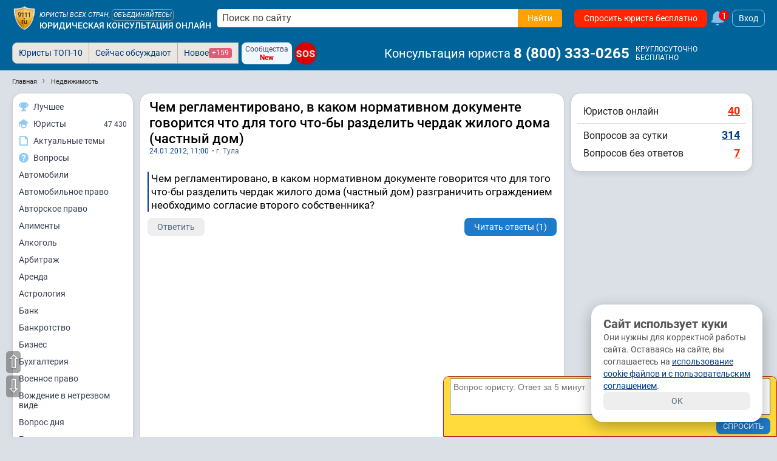

--- FILE ---
content_type: text/css
request_url: https://s.9111s.ru/20251226201427/min/css/header/mordolenta.css
body_size: 1004
content:
.topLawyers{overflow:hidden;position:relative;width:100%;height:0;transition:height ease .2s;min-height:250px}.topLawyers *{user-select:none;text-decoration:none;-webkit-tap-highlight-color:transparent;-webkit-text-size-adjust:none}.topLawyers .btn_xs{padding:5px 8px}.topLawyers--mobile{position:relative;-webkit-overflow-scrolling:touch;overflow-x:auto;-ms-overflow-style:none;scrollbar-width:none}.topLawyers--mobile::-webkit-scrollbar{width:0}.topLawyers__arrow{display:flex;align-items:center;justify-content:center;position:absolute;cursor:pointer;top:50%;transform:translate(0,-50%);width:50px;height:50px;border-radius:50%;background:#ffffff9f;z-index:10;border:1px solid #d7ddf4;transition:background-color ease .2s;transition:opacity ease .2s;outline:0}.topLawyers__arrow:focus{outline:0}.topLawyers__arrow:hover{background:#fff}.topLawyers__arrow--right{right:10px;left:auto}.topLawyers__arrow--left{left:10px;visibility:hidden}.topLawyers__arrow--left svg{transform:rotate(180DEG)}.topLawyers__arrow svg{width:30px;height:30px;fill:#ffa101}.topLawyers__close{position:absolute;font-size:12px;color:#7dc4fd;cursor:pointer;right:20px;top:10px}.topLawyers__list{display:flex;padding:5px 0 5px 5px;transition:transform ease .5s;position:absolute;top:0;left:0}.topLawyers__list .btn_orange{color:#000;font-weight:700}.topLawyers__list .btn_orange:hover{background:#ffb330}.topLawyer{display:flex;flex-direction:column;justify-content:center;align-items:center;border-radius:16px;cursor:pointer;background:#eafaff;min-width:150px;overflow:hidden;height:max-content;text-decoration:none;box-shadow:0 0 4px rgba(0,28,73,.2);transition:box-shadow ease .2s;position:relative;border:1px solid #999}.topLawyer--search{background:#fff;font-size:20px;display:flex;flex-direction:column;align-items:center;height:auto}.topLawyer+.topLawyer{margin-left:10px}.topLawyer:hover .topLawyer__photo{transform:scale(1.05)}.topLawyer:hover{box-shadow:0 0 4px rgba(0,0,0,.5)}.topLawyer:hover .topLawyer__name{color:#ffa101}.topLawyer__photo{width:100%;min-height:153px;z-index:2;transition:transform ease .2s}.topLawyer__info{position:relative;z-index:3;display:flex;flex-direction:column;align-items:center;color:#fff;padding:25px 10px 10px 10px;width:100%;background:#b3afb9;background:linear-gradient(0deg,#063965 0,#155f9e 84%,#1e7aca00 100%);margin-top:-25px}.topLawyer__job{font-size:12px;max-width:130px;overflow:hidden;text-overflow:ellipsis;white-space:nowrap}.topLawyer__country{position:absolute;width:30px;z-index:22;top:10px;left:10px;border-radius:3px;overflow:hidden}.topLawyer__status{position:absolute;top:0;right:10px}.topLawyer__status.online{padding:2px 5px;background:green;color:#fff;border-radius:5px}.topLawyer__name{margin-bottom:5px;font-weight:700;white-space:nowrap;width:133px;text-overflow:ellipsis;overflow-x:hidden;text-align:center;margin-top:5px}.topLawyer__feedbacks{display:flex;align-items:center}.topLawyer__feedbacksTotal{font-size:17px;font-weight:700;width:30px;color:#b16e1a;height:30px;background:#fff;display:flex;align-items:center;justify-content:center;border-radius:50%}.topLawyer__feedbacksTitle{display:flex;flex-direction:column;justify-content:center;align-items:flex-start;margin-right:10px;white-space:nowrap}.topLawyer__searchIcon{fill:#ffa101;width:40px;height:40px;margin-bottom:10px;transition:transform ease .2s}.topLawyer__likeIcon{fill:#ffa101;width:20px;height:20px;margin-right:5px}.topLawyer--search:hover{color:#000}.topLawyer--search:hover .topLawyer__searchIcon{transform:scale(1.1)}@keyframes topLawyersListAnim{from{transform:translate(0,0)}50%{transform:translate(-150px,0)}to{transform:translate(0,0)}}.topLawyersList--anim{animation:topLawyersListAnim 1s 1 ease}.onlineServices__list{column-count:3;overflow:hidden;break-inside:avoid-column}.onlineServices__item{display:flex;justify-content:space-between;margin-bottom:5px;break-inside:avoid-column}.onlineServices__item a{display:grid}@media (max-width:600px){.onlineServices__list{column-count:1}.onlineServices__item{display:flex;justify-content:space-between;margin-bottom:5px}}

--- FILE ---
content_type: application/javascript; charset=UTF-8
request_url: https://s.9111s.ru/20251226201427/min/js/modules/lawyerCatalog.js
body_size: 956
content:
var myMap=!1;let mapWidth;function createYaMap(a){a=JSON.parse(a),""===$("#"+a.id).html()?0!=parseFloat(a.lat)||0!=parseFloat(a.lon)?0==a.showSimple?ymaps.ready((function(){var e=new ymaps.Map(a.id,{center:[parseFloat(a.lat),parseFloat(a.lon)],zoom:14}),t=[];t[0]={type:"Feature",geometry:{type:"Point",coordinates:[parseFloat(a.lat),parseFloat(a.lon)]},properties:{balloonContent:'<a href="'+a.url+'">'+a.addr+"</a>",hintContent:a.name},options:{preset:"islands#redDotIcon"}};var o=ymaps.geoQuery({type:"FeatureCollection",features:t});o.searchInside(e).addToMap(e),e.events.add("boundschange",(function(){var a=o.searchInside(e).addToMap(e);o.remove(a).removeFromMap(e)})),$("#"+a.id).fadeToggle(300)})):($("#"+a.id).html(`<img src="https://static-maps.yandex.ru/1.x/?ll=${a.lon},${a.lat}&size=${mapWidth},${Math.round(.5*mapWidth)}&z=15&l=map&pt=${a.lon},${a.lat},pm2rdl">`),$("#"+a.id).fadeToggle(300).css("display","flex")):alert("Вероятно адрес добавился некорректно. Карту отобразить не получается. Попробуйте добавить адрес ещё раз."):$("#"+a.id).fadeToggle(300),"скрыть карту"===$("#"+a.id+"_show").html()?$("#"+a.id+"_show").html("показать карту"):$("#"+a.id+"_show").html("скрыть карту")}function show_urists_mordolenta(a){if(void 0===a)a=1;data={page:a,name:$("#catalog_search_urist_name").val(),country_law_id:$("#country_law_id").val(),theme_id:$("#theme_id").val(),language_id:$("#language_id").val(),country_num:$("#country_num_modal").val(),region_num:$("#region_num_modal").val(),city_num:$("#city_num_modal").val(),mode:"show_urists_mordolenta"},$.ajax({type:"get",url:"/ajax_server/urist/get_mordolenta_urists.php",data:data,success:function(e){""!==e&&(1===a?$(".topLawyers__list").html(e):$(".topLawyers__list").append(e))}})}function show_more_mordolenta(a){if(void 0===a)a=1;data={page:a,mode:"show_more_mordolenta",pages:$(".topLawyers").data("pagesCnt")},$.ajax({type:"get",url:"/ajax_server/urist/get_mordolenta_urists.php",data:data,success:function(e){""!==e&&(1===a?$(".topLawyers__list").html(e):$(".topLawyers__list").append(e))}})}document.addEventListener("DOMContentLoaded",(()=>{let a=document.querySelector(".lawyerCard__main");a&&(mapWidth=a.scrollWidth,mapWidth>650&&(mapWidth=650),window.addEventListener("resize",(()=>{mapWidth=a.scrollWidth,mapWidth>650&&(mapWidth=650)})))})),document.addEventListener("click",(a=>{if(a.target.closest(".lawyerCard__diplomaShowMore")){a.target.closest(".lawyerCard").querySelectorAll(".lawyerCard__diplomaItem.dn").forEach((a=>{a.classList.remove("dn")})),a.target.closest(".lawyerCard__diplomaShowMore").remove()}}));

--- FILE ---
content_type: application/javascript; charset=UTF-8
request_url: https://s.9111s.ru/20251226201427/min/scripts/head-scripts.min.js
body_size: 4175
content:
class Sizer{constructor(){document.addEventListener("DOMContentLoaded",(()=>{this.windowWidth=window.innerWidth,this.windowHeight=window.innerHeight,this.documentWidth=document.body.clientWidth,this.documentHeight=document.body.clientHeight})),window.addEventListener("resize",(()=>{this.windowWidth=window.innerWidth,this.windowHeight=window.innerHeight,this.documentWidth=document.body.clientWidth,this.documentHeight=document.body.clientHeight}))}}let sizer=new Sizer;function isInViewport(e,t=0){var n=e[0];if(n){for(var i=n.offsetTop-t,o=n.offsetHeight;n.offsetParent;)i+=(n=n.offsetParent).offsetTop;return i<window.pageYOffset+window.innerHeight&&i+o>window.pageYOffset}}function check_email(e){return!!/^([a-z\d\-\._]+)@{1}(([a-z\d\-]{1,67})|([a-z\d\-]+\.[a-z\d\-]{1,67}))\.(([a-z\d]{2,4})(\.[a-z\d]{2})?)$/i.test(e)}function check_email_domain(e){var t="";return Kicksend.mailcheck.run({suggested:function(e){t=e.full},empty:function(){t=e.indexOf("www.")>=0&&e.replace("www.","")},email:e}),t}function formatTime(e){var t=Math.floor(e),n=Math.floor(t/3600),i=Math.floor((t-3600*n)/60);e=t-3600*n-60*i;return n<10&&(n="0"+n),i<10&&(i="0"+i),e<10&&(e="0"+e),n+":"+i+":"+e}function go2url(e,t){return void 0===t||!1===t?window.location.href=e:window.open(e),!1}function cancelEvent(e){if(!(e=e||window.event))return!1;for(;e.originalEvent;)e=e.originalEvent;return e.preventDefault&&e.preventDefault(),e.stopPropagation&&e.stopPropagation(),e.cancelBubble=!0,e.returnValue=!1,!1}function getTimeStamp(){return Math.ceil((new Date).getTime()/1e3)}function getDateTime(e){let t=new Date;switch(e){case"y":return t.getFullYear();case"m":return t.getMonth()+1;case"d":return t.getDate();case"h":return t.getHours();case"min":return t.getMinutes();case"m2":return n(getDateTime("m"));case"d2":return n(getDateTime("d"));case"h2":return n(getDateTime("h"));case"min2":return n(getDateTime("min"));default:return t.getTime()}function n(e){return e<10?`0${e}`:e}}function helloTime(){let e=getDateTime("h");return 6<=e&&e<12?"Доброе утро":12<=e&&e<18?"Добрый день":18<=e&&e<=23?"Добрый вечер":0<=e&&e<6?"Доброй ночи":void 0}function autosize2(e,t){function n(e,t){e.css("height","auto"),e.css("height",e[0].scrollHeight-t+"px")}e.each((function(){$(this).attr("rows",1),n($(this),t)})),e.on("input",(function(){n($(this),t)}))}function getHash(){var e="";return window.location.hash&&(e=window.location.hash.substring(1)),e}function scrollDetector(e){e=e||{};this.posNew=0,this.posOld=0,this.direction=null,this.point=0,this.distance=0,this.status=null,this.$scroller=e.scroller||$(window),this.orientation=e.orientation||"vertical",this.step=e.step||10,this.minHeight=e.minHeight||0,this.eventScroll=e.scroll||function(){return!1},this.eventScrollUp=e.scrollUp||function(){return!1},this.eventScrollDown=e.scrollDown||function(){return!1},this.getScrollPos=function(){return"vertical"==this.orientation?this.$scroller.scrollTop():"horizontal"==this.orientation?this.$scroller.scrollLeft():void 0},this.directionSensor=function(){this.posNew=this.getScrollPos(),this.posNew>this.posOld&&this.posNew>this.minHeight&&this.stepSensor(!1),this.posNew<this.posOld&&this.posNew>this.minHeight&&this.stepSensor(!0),this.posOld=this.posNew},this.stepSensor=function(e){e!=this.status&&(this.point=this.getScrollPos(),this.distance=0),this.distance=this.point-this.getScrollPos(),this.distance>this.step&&this.eventScrollUp(),this.distance<-this.step&&this.eventScrollDown(),this.status=e,this.eventScroll()},this.init=function(){var e=this;this.$scroller.on("scroll",(function(){e.directionSensor()}))}}function show_cities_list(e){get_html({mode:"show_cities_list",razdel_path:e},"popupChooseCity")}let windowHeight=document.documentElement.clientHeight,windowWidth=document.documentElement.clientWidth;function copy2Clip(e,t="Текст"){if(navigator.clipboard){navigator.clipboard.writeText(e)}else{let t=document.createElement("input");t.value=e,document.body.appendChild(t),t.select(),document.execCommand("copy"),t.remove()}new PopUper({body:"Скопировано в буфер обмена",style:"notify",title:t,controls:[{title:"OK",enter:!0}]})}function autosize(e){function t(e){e.style.height="auto",e.style.height=e.scrollHeight+"px"}function n(e){window.setTimeout(t(e),0)}function i(e){e.addEventListener("input",(()=>{n(e)})),e.addEventListener("change",(()=>{t(e)})),e.addEventListener("keydown",(()=>{n(e)})),e.addEventListener("paste",(()=>{n(e)})),e.addEventListener("drop",(()=>{n(e)}))}if(document.addEventListener("DOMContentLoaded",(()=>{let e=document.querySelectorAll(".resizable");e&&e.forEach((e=>{i(e)}))})),e){let t=document.querySelector(e);t&&i(t)}}function changeMarkupOfTextToSimple(e){return replaceTags(e)}function replaceTags(e){return e.replace(/\\n/g,"&shy; \n").replace(/<p><br><\/p>/g,"\t&shy; \n").replace(/<p>/g,"</p><p>").replace("<div>","\n").replace(/<div>/g,"").replace(/<\/div>/g,"\n").replace(/<p>/g,"").replace(/<\/p>/g,"\n").replace(/<b>/g,"[b]").replace(/<\/b>/g,"[/b]").replace(/<i>/g,"[i]").replace(/<\/i>/g,"[/i]").replace(/<u>/g,"[u]").replace(/<\/u>/g,"[/u]").replace(/<blockquote>/g,"[quote]").replace(/<\/blockquote>/g,"[/quote]").replace(/<br>/g,"\n")}function saveSelection(){if(window.getSelection){if(sel=window.getSelection(),sel.getRangeAt&&sel.rangeCount)return sel.getRangeAt(0)}else if(document.selection&&document.selection.createRange)return document.selection.createRange();return null}function restoreSelection(e){e&&(window.getSelection?(sel=window.getSelection(),sel.removeAllRanges(),sel.addRange(e)):document.selection&&e.select&&e.select())}function symbolsCounter(e,t){document.addEventListener("input",(n=>{n.target.closest(t);{let n=document.querySelector(`${e}`);if(n){let e=document.querySelector(`${t}`),i=e.value.length;n.textContent=i,e.addEventListener("input",(function(){i=e.value.length,n.textContent=i}))}}}))}function wordDeclension(e,t){var n=(e=Math.abs(e)%100)%10;return e>10&&e<20?t[2]:n>1&&n<5?t[1]:1==n?t[0]:t[2]}window.addEventListener("resize",(()=>{windowHeight=document.documentElement.clientHeight,windowWidth=document.documentElement.clientWidth})),document.addEventListener("DOMContentLoaded",(()=>{let e=document.documentElement.clientHeight,t=document.documentElement.clientWidth;window.addEventListener("resize",(()=>{e=document.documentElement.clientHeight,t=document.documentElement.clientWidth}))})),autosize();var MD5=function(e){return e=decodeURI(encodeURIComponent(e)),result=function(e){for(var t,n="0123456789ABCDEF",i="",o=0;o<e.length;o++)t=e.charCodeAt(o),i+=n.charAt(t>>>4&15)+n.charAt(15&t);return i}(function(e){for(var t="",n=0;n<32*e.length;n+=8)t+=String.fromCharCode(e[n>>5]>>>n%32&255);return t}(function(e,t){e[t>>5]|=128<<t%32,e[14+(t+64>>>9<<4)]=t;for(var s=1732584193,d=-271733879,c=-1732584194,l=271733878,u=0;u<e.length;u+=16){var m=s,p=d,h=c,g=l;d=r(d=r(d=r(d=r(d=o(d=o(d=o(d=o(d=i(d=i(d=i(d=i(d=n(d=n(d=n(d=n(d,c=n(c,l=n(l,s=n(s,d,c,l,e[u+0],7,-680876936),d,c,e[u+1],12,-389564586),s,d,e[u+2],17,606105819),l,s,e[u+3],22,-1044525330),c=n(c,l=n(l,s=n(s,d,c,l,e[u+4],7,-176418897),d,c,e[u+5],12,1200080426),s,d,e[u+6],17,-1473231341),l,s,e[u+7],22,-45705983),c=n(c,l=n(l,s=n(s,d,c,l,e[u+8],7,1770035416),d,c,e[u+9],12,-1958414417),s,d,e[u+10],17,-42063),l,s,e[u+11],22,-1990404162),c=n(c,l=n(l,s=n(s,d,c,l,e[u+12],7,1804603682),d,c,e[u+13],12,-40341101),s,d,e[u+14],17,-1502002290),l,s,e[u+15],22,1236535329),c=i(c,l=i(l,s=i(s,d,c,l,e[u+1],5,-165796510),d,c,e[u+6],9,-1069501632),s,d,e[u+11],14,643717713),l,s,e[u+0],20,-373897302),c=i(c,l=i(l,s=i(s,d,c,l,e[u+5],5,-701558691),d,c,e[u+10],9,38016083),s,d,e[u+15],14,-660478335),l,s,e[u+4],20,-405537848),c=i(c,l=i(l,s=i(s,d,c,l,e[u+9],5,568446438),d,c,e[u+14],9,-1019803690),s,d,e[u+3],14,-187363961),l,s,e[u+8],20,1163531501),c=i(c,l=i(l,s=i(s,d,c,l,e[u+13],5,-1444681467),d,c,e[u+2],9,-51403784),s,d,e[u+7],14,1735328473),l,s,e[u+12],20,-1926607734),c=o(c,l=o(l,s=o(s,d,c,l,e[u+5],4,-378558),d,c,e[u+8],11,-2022574463),s,d,e[u+11],16,1839030562),l,s,e[u+14],23,-35309556),c=o(c,l=o(l,s=o(s,d,c,l,e[u+1],4,-1530992060),d,c,e[u+4],11,1272893353),s,d,e[u+7],16,-155497632),l,s,e[u+10],23,-1094730640),c=o(c,l=o(l,s=o(s,d,c,l,e[u+13],4,681279174),d,c,e[u+0],11,-358537222),s,d,e[u+3],16,-722521979),l,s,e[u+6],23,76029189),c=o(c,l=o(l,s=o(s,d,c,l,e[u+9],4,-640364487),d,c,e[u+12],11,-421815835),s,d,e[u+15],16,530742520),l,s,e[u+2],23,-995338651),c=r(c,l=r(l,s=r(s,d,c,l,e[u+0],6,-198630844),d,c,e[u+7],10,1126891415),s,d,e[u+14],15,-1416354905),l,s,e[u+5],21,-57434055),c=r(c,l=r(l,s=r(s,d,c,l,e[u+12],6,1700485571),d,c,e[u+3],10,-1894986606),s,d,e[u+10],15,-1051523),l,s,e[u+1],21,-2054922799),c=r(c,l=r(l,s=r(s,d,c,l,e[u+8],6,1873313359),d,c,e[u+15],10,-30611744),s,d,e[u+6],15,-1560198380),l,s,e[u+13],21,1309151649),c=r(c,l=r(l,s=r(s,d,c,l,e[u+4],6,-145523070),d,c,e[u+11],10,-1120210379),s,d,e[u+2],15,718787259),l,s,e[u+9],21,-343485551),s=a(s,m),d=a(d,p),c=a(c,h),l=a(l,g)}return Array(s,d,c,l)}(function(e){for(var t=Array(e.length>>2),n=0;n<t.length;n++)t[n]=0;for(n=0;n<8*e.length;n+=8)t[n>>5]|=(255&e.charCodeAt(n/8))<<n%32;return t}(e),8*e.length))),result.toLowerCase();function t(e,t,n,i,o,r){return a(function(e,t){return e<<t|e>>>32-t}(a(a(t,e),a(i,r)),o),n)}function n(e,n,i,o,r,a,s){return t(n&i|~n&o,e,n,r,a,s)}function i(e,n,i,o,r,a,s){return t(n&o|i&~o,e,n,r,a,s)}function o(e,n,i,o,r,a,s){return t(n^i^o,e,n,r,a,s)}function r(e,n,i,o,r,a,s){return t(i^(n|~o),e,n,r,a,s)}function a(e,t){var n=(65535&e)+(65535&t);return(e>>16)+(t>>16)+(n>>16)<<16|65535&n}};function setSearchTextQuestion(){$(".search_question_urist_text").is(":visible")?(localStorage.setItem("search_text_question",!1),$(".search_question_urist_text").fadeOut(200)):(localStorage.setItem("search_text_question",!0),$(".search_question_urist_text").fadeIn(200))}function anketaScrollNavigate(e){("my"===site_vars.catalogs[0]||$(".profile_user").length>0)&&1===site_vars.catalogs.length?$("html, body").animate({scrollTop:$("#"+e).offset().top-70},500):window.location.href="/my/#"+e}async function callAjaxHandler(e="POST",t="",n={}){const i=new URL("/ajax_server/ajax.php",window.location.origin);try{const o="GET"===e.toUpperCase(),r={method:e,headers:{Accept:"application/json"},cache:"no-cache"};if(o){i.searchParams.append("mode",t);for(const[e,t]of Object.entries(n))i.searchParams.append(e,t)}else{const e=new FormData;e.append("mode",t);for(const[t,i]of Object.entries(n))e.append(t,i);r.body=e}const a=await fetch(i.toString(),r);if(!a.ok)throw new Error(`HTTP error! status: ${a.status}`);return await a.json()}catch(e){throw console.error("AJAX error:",e),e}}var adfoxBiddersMap={betweenDigital:"997378",myTarget:"997402",otm:"1532716"},adUnits=[{code:"adfox_155005736458058046",sizes:[[300,600],[240,400]],bids:[{bidder:"betweenDigital",params:{placementId:"3273421"}},{bidder:"myTarget",params:{placementId:"1031014"}},{bidder:"otm",params:{placementId:"29368"}}]},{code:"adfox_158772319553893836",sizes:[[300,600],[240,400]],bids:[{bidder:"betweenDigital",params:{placementId:"3273421"}},{bidder:"myTarget",params:{placementId:"1029372"}},{bidder:"otm",params:{placementId:"29368"}}]},{code:"adfox_155005727449471183",sizes:[[300,600],[240,400]],bids:[{bidder:"betweenDigital",params:{placementId:"3273614"}},{bidder:"myTarget",params:{placementId:"1029374"}}]},{code:"adfox_158772259567899491",sizes:[[300,600],[240,400]],bids:[{bidder:"betweenDigital",params:{placementId:"3273614"}},{bidder:"myTarget",params:{placementId:"1031045"}}]},{code:"adfox_155005716172039118",sizes:[[300,600],[240,400]],bids:[{bidder:"betweenDigital",params:{placementId:"3273421"}},{bidder:"myTarget",params:{placementId:"1031016"}},{bidder:"otm",params:{placementId:"29368"}}]},{code:"adfox_157865497093932993",sizes:[[300,600],[240,400]],bids:[{bidder:"betweenDigital",params:{placementId:"3273614"}},{bidder:"myTarget",params:{placementId:"1031047"}}]},{code:"adfox_156716784737428580",sizes:[[728,90]],bids:[{bidder:"betweenDigital",params:{placementId:"3273419"}},{bidder:"myTarget",params:{placementId:"1029465"}},{bidder:"otm",params:{placementId:"29369"}}]},{code:"adfox_156716793107022975",sizes:[[300,250]],bids:[{bidder:"betweenDigital",params:{placementId:"3273418"}},{bidder:"myTarget",params:{placementId:"1029475"}},{bidder:"otm",params:{placementId:"29367"}}]},{code:"adfox_155005707897925696",sizes:[[728,90]],bids:[{bidder:"betweenDigital",params:{placementId:"3273415"}},{bidder:"myTarget",params:{placementId:"1029504"}}]},{code:"adfox_156162562249587361",sizes:[[300,250]],bids:[{bidder:"betweenDigital",params:{placementId:"3754091"}},{bidder:"myTarget",params:{placementId:"1029514"}}]},{code:"adfox_15512715780043760",sizes:[[320,100]],bids:[{bidder:"betweenDigital",params:{placementId:"4470032"}},{bidder:"myTarget",params:{placementId:"1031051"}},{bidder:"otm",params:{placementId:"29366"}}]},{code:"adfox_158772339442362574",sizes:[[320,100]],bids:[{bidder:"betweenDigital",params:{placementId:"4470032"}},{bidder:"myTarget",params:{placementId:"1031053"}},{bidder:"otm",params:{placementId:"29366"}}]},{code:"adfox_155005720329729251",sizes:[[728,90]],bids:[{bidder:"betweenDigital",params:{placementId:"3273419"}},{bidder:"myTarget",params:{placementId:"1031055"}},{bidder:"otm",params:{placementId:"29369"}}]},{code:"adfox_158772288379588253",sizes:[[728,90]],bids:[{bidder:"betweenDigital",params:{placementId:"3273419"}},{bidder:"myTarget",params:{placementId:"1031057"}},{bidder:"otm",params:{placementId:"29369"}}]}],userTimeout=1e3;window.YaHeaderBiddingSettings={biddersMap:adfoxBiddersMap,adUnits:adUnits,timeout:userTimeout};